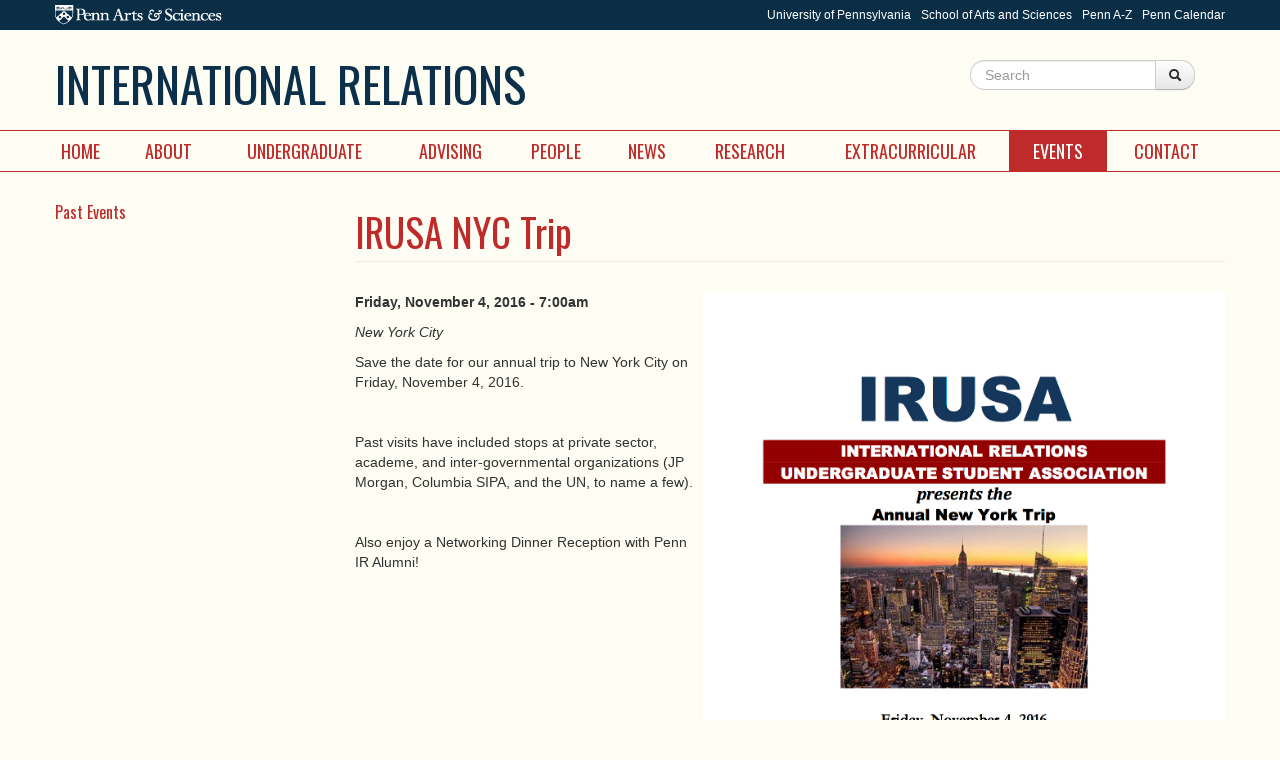

--- FILE ---
content_type: text/html; charset=utf-8
request_url: https://ir.sas.upenn.edu/events/irusa-nyc-trip?mini=2022-08
body_size: 4560
content:
<!DOCTYPE html>
<html lang="en" dir="ltr"
  xmlns:content="http://purl.org/rss/1.0/modules/content/"
  xmlns:dc="http://purl.org/dc/terms/"
  xmlns:foaf="http://xmlns.com/foaf/0.1/"
  xmlns:og="http://ogp.me/ns#"
  xmlns:rdfs="http://www.w3.org/2000/01/rdf-schema#"
  xmlns:sioc="http://rdfs.org/sioc/ns#"
  xmlns:sioct="http://rdfs.org/sioc/types#"
  xmlns:skos="http://www.w3.org/2004/02/skos/core#"
  xmlns:xsd="http://www.w3.org/2001/XMLSchema#">
<head profile="http://www.w3.org/1999/xhtml/vocab">
  <link href='//fonts.googleapis.com/css?family=Oswald:400,700,300' rel='stylesheet' type='text/css'>

  <meta charset="utf-8">
  <meta name="viewport" content="width=device-width, initial-scale=1.0">
  <meta http-equiv="Content-Type" content="text/html; charset=utf-8" />
<meta name="Generator" content="Drupal 7 (http://drupal.org)" />
<link rel="canonical" href="/events/irusa-nyc-trip" />
<link rel="shortlink" href="/node/542" />
<link rel="shortcut icon" href="https://ir.sas.upenn.edu/sites/default/files/favicon_0.ico" type="image/vnd.microsoft.icon" />
  <title>IRUSA NYC Trip | International Relations</title>
  <style>
@import url("https://ir.sas.upenn.edu/modules/system/system.base.css?so1idd");
</style>
<style>
@import url("https://ir.sas.upenn.edu/sites/all/modules/calendar/css/calendar_multiday.css?so1idd");
@import url("https://ir.sas.upenn.edu/sites/all/modules/date/date_api/date.css?so1idd");
@import url("https://ir.sas.upenn.edu/sites/all/modules/date/date_popup/themes/datepicker.1.7.css?so1idd");
@import url("https://ir.sas.upenn.edu/sites/all/modules/date/date_repeat_field/date_repeat_field.css?so1idd");
@import url("https://ir.sas.upenn.edu/sites/all/modules/fences/field.css?so1idd");
@import url("https://ir.sas.upenn.edu/sites/all/modules/extlink/extlink.css?so1idd");
@import url("https://ir.sas.upenn.edu/sites/all/modules/views/css/views.css?so1idd");
</style>
<style>
@import url("https://ir.sas.upenn.edu/sites/all/modules/ctools/css/ctools.css?so1idd");
@import url("https://ir.sas.upenn.edu/sites/all/modules/panels/css/panels.css?so1idd");
@import url("https://ir.sas.upenn.edu/sites/all/modules/jquery_update/replace/ui/themes/base/minified/jquery.ui.core.min.css?so1idd");
@import url("https://ir.sas.upenn.edu/sites/all/modules/jquery_update/replace/ui/themes/base/minified/jquery.ui.theme.min.css?so1idd");
@import url("https://ir.sas.upenn.edu/sites/all/modules/node_embed/plugins/node_embed/node_embed.css?so1idd");
</style>
<style>
@import url("https://ir.sas.upenn.edu/sites/default/themes/bootstrap/css/bootstrap.css?so1idd");
@import url("https://ir.sas.upenn.edu/sites/default/themes/ir/css/ir.css?so1idd");
</style>
  <!-- HTML5 element support for IE6-8 -->
  <!--[if lt IE 9]>
    <script src="//html5shiv.googlecode.com/svn/trunk/html5.js"></script>
  <![endif]-->
  <script src="https://ir.sas.upenn.edu/sites/all/modules/jquery_update/replace/jquery/1.7/jquery.min.js?v=1.7.2"></script>
<script src="https://ir.sas.upenn.edu/misc/jquery-extend-3.4.0.js?v=1.7.2"></script>
<script src="https://ir.sas.upenn.edu/misc/jquery-html-prefilter-3.5.0-backport.js?v=1.7.2"></script>
<script src="https://ir.sas.upenn.edu/misc/jquery.once.js?v=1.2"></script>
<script src="https://ir.sas.upenn.edu/misc/drupal.js?so1idd"></script>
<script src="https://ir.sas.upenn.edu/sites/all/modules/extlink/extlink.js?so1idd"></script>
<script src="https://ir.sas.upenn.edu/sites/all/modules/jquery_update/replace/ui/ui/minified/jquery.ui.core.min.js?so1idd"></script>
<script src="https://ir.sas.upenn.edu/sites/all/modules/jquery_update/replace/ui/ui/minified/jquery.ui.effect-slide.min.js?so1idd"></script>
<script src="https://ir.sas.upenn.edu/sites/all/modules/jquery_update/replace/ui/ui/minified/jquery.ui.effect-fade.min.js?so1idd"></script>
<script src="https://ir.sas.upenn.edu/sites/default/themes/bootstrap/js/bootstrap.min.js?so1idd"></script>
<script>jQuery.extend(Drupal.settings, {"basePath":"\/","pathPrefix":"","setHasJsCookie":0,"ajaxPageState":{"theme":"ir","theme_token":"7Id3TepY2Rbr3c8NAHyUDrWzrYxQr9SUhG-J-tQ3CZU","js":{"sites\/all\/modules\/jquery_update\/replace\/jquery\/1.7\/jquery.min.js":1,"misc\/jquery-extend-3.4.0.js":1,"misc\/jquery-html-prefilter-3.5.0-backport.js":1,"misc\/jquery.once.js":1,"misc\/drupal.js":1,"sites\/all\/modules\/extlink\/extlink.js":1,"sites\/all\/modules\/jquery_update\/replace\/ui\/ui\/minified\/jquery.ui.core.min.js":1,"sites\/all\/modules\/jquery_update\/replace\/ui\/ui\/minified\/jquery.ui.effect-slide.min.js":1,"sites\/all\/modules\/jquery_update\/replace\/ui\/ui\/minified\/jquery.ui.effect-fade.min.js":1,"sites\/default\/themes\/bootstrap\/js\/bootstrap.min.js":1},"css":{"modules\/system\/system.base.css":1,"sites\/all\/modules\/calendar\/css\/calendar_multiday.css":1,"sites\/all\/modules\/date\/date_api\/date.css":1,"sites\/all\/modules\/date\/date_popup\/themes\/datepicker.1.7.css":1,"sites\/all\/modules\/date\/date_repeat_field\/date_repeat_field.css":1,"modules\/field\/theme\/field.css":1,"sites\/all\/modules\/extlink\/extlink.css":1,"sites\/all\/modules\/views\/css\/views.css":1,"sites\/all\/modules\/ctools\/css\/ctools.css":1,"sites\/all\/modules\/panels\/css\/panels.css":1,"sites\/all\/modules\/jquery_update\/replace\/ui\/themes\/base\/minified\/jquery.ui.core.min.css":1,"sites\/all\/modules\/jquery_update\/replace\/ui\/themes\/base\/minified\/jquery.ui.theme.min.css":1,"sites\/all\/modules\/node_embed\/plugins\/node_embed\/node_embed.css":1,"sites\/default\/themes\/bootstrap\/css\/bootstrap.css":1,"sites\/default\/themes\/ir\/css\/ir.css":1}},"extlink":{"extTarget":0,"extClass":"ext","extSubdomains":1,"extExclude":"","extInclude":"","extCssExclude":"","extCssExplicit":"","extAlert":0,"extAlertText":"This link will take you to an external web site. We are not responsible for their content.","mailtoClass":"mailto"},"urlIsAjaxTrusted":{"\/events\/irusa-nyc-trip?mini=2022-08":true}});</script>


</head>
<body class="html not-front not-logged-in one-sidebar sidebar-first page-node page-node- page-node-542 node-type-events" >
  <div id="skip-link">
    <a href="#main-content" class="element-invisible element-focusable">Skip to main content</a>
  </div>
    <div class="sasheader-wrapper">

  <div id="sasheader" class="container visible-desktop">

  <a target="_blank" href="http://www.sas.upenn.edu"><img 
    src="/sites/default/themes/ir/images/pennsas-logo.png" alt="Penn Arts &amp; Sciences Logo" title="Penn Arts &amp; Sciences" /></a>

<ul class="pull-right unstyled">
  <li class="first"><a href="http://www.upenn.edu">University of Pennsylvania</a></li>
  <li><a href="http://www.sas.upenn.edu/">School of Arts and Sciences</a></li>
  <li><a href="http://www.upenn.edu/penna-z/">Penn A-Z</a></li>
  <li><a href="http://www.upenn.edu/cgi-bin/calendar/calendar?school=9&view=longmonth">Penn Calendar</a></li>
</ul>
</div>

</div>

<header role="banner" id="page-header" class="container visible-desktop">
    
      <div class="region region-header">
    <section id="block-blockify-blockify-site-name" class="block block-blockify clearfix">

      
  <span id="site-name"><a href="/" title="Return to the International Relations home page" rel="home"><span>International Relations</span></a></span>  
</section> <!-- /.block -->
<section id="block-search-form" class="block block-search clearfix">

      
  <form class="form-search content-search" action="/events/irusa-nyc-trip?mini=2022-08" method="post" id="search-block-form" accept-charset="UTF-8"><div><div class="container-inline">
      <h2 class="element-invisible">Search form</h2>
    <div class="input-append"><input title="Enter the terms you wish to search for." class="search-query span2 form-text" placeholder="Search" type="text" id="edit-search-block-form--2" name="search_block_form" value="" size="15" maxlength="128" /><button type="submit" class="btn"><i class="icon-search"></i><span class="element-invisible">Search</span></button></div><button class="element-invisible btn btn-primary form-submit" id="edit-submit" name="op" value="Search" type="submit">Search</button>
<input type="hidden" name="form_build_id" value="form-OqaE6r8y69CArcx-2OM92_s7Q3cO4tIec2O8J6-bmcU" />
<input type="hidden" name="form_id" value="search_block_form" />
</div>
</div></form>  
</section> <!-- /.block -->
  </div>
  </header> <!-- /#header -->

  <div class="row-fluid header-wrapper">

<header id="navbar" role="banner" class="navbar container">
  <div class="navbar-inner">
    <div class="container">
      <a class="brand hidden-desktop" href="/"><img 
    src="/sites/default/themes/ir/images/brand-logo.png" alt="Penn Arts &amp; Sciences Logo" />International Relations</a>
      <!-- .btn-navbar is used as the toggle for collapsed navbar content -->
      <a class="btn btn-navbar" data-toggle="collapse" data-target=".nav-collapse">
        <span class="icon-bar"></span>
        <span class="icon-bar"></span>
        <span class="icon-bar"></span>
      </a>

              <div class="nav-collapse collapse">
          <nav role="navigation">
                          <HnAnUnApPnNnRnEaaeEnC                                                    <div class="region region-navigation">
    <section id="block-menu-block-1" class="block block-menu-block clearfix">

      
  <div class="menu-block-wrapper menu-block-1 menu-name-main-menu parent-mlid-0 menu-level-1">
  <ul class="menu nav"><li class="first leaf menu-mlid-218"><a href="/" title="">Home</a></li>
<li class="leaf menu-mlid-494"><a href="/international-relations-program-penn">About</a></li>
<li class="leaf has-children menu-mlid-512"><a href="/undergraduate">Undergraduate</a></li>
<li class="leaf has-children menu-mlid-514"><a href="/freshmen-sophomores-getting-started-major">Advising</a></li>
<li class="leaf has-children menu-mlid-524"><a href="/people">People</a></li>
<li class="leaf menu-mlid-525"><a href="/news" title="">News</a></li>
<li class="leaf has-children menu-mlid-515"><a href="/research-resources">Research</a></li>
<li class="leaf menu-mlid-645"><a href="/extracurricular-and-student-led-programs">Extracurricular</a></li>
<li class="leaf has-children active-trail menu-mlid-518"><a href="/events" class="active active-trail">Events</a></li>
<li class="last leaf menu-mlid-516"><a href="/contact">Contact</a></li>
</ul></div>
  
</section> <!-- /.block -->
  </div>
                      </nav>
              <form class="navbar-search hidden-desktop">
    <input type="text" class="search-query" placeholder="Search">
    </form>
        </div>
          </div>
  </div>
</header>

</div>

<div class="row-fluid">
<div class="main-container container">

          <aside class="span3" role="complementary">
          <div class="region region-sidebar-first">
    <section id="block-menu-block-2" class="block block-menu-block clearfix">

      
  <div class="menu-block-wrapper menu-block-2 menu-name-main-menu parent-mlid-0 menu-level-2">
  <ul class="menu nav"><li class="first last leaf menu-mlid-571"><a href="/events/past-events">Past Events</a></li>
</ul></div>
  
</section> <!-- /.block -->
  </div>
      </aside>  <!-- /#sidebar-first -->
      

    <section class="span9">  
            <a id="main-content"></a>
                    <h1 class="page-header">IRUSA NYC Trip</h1>
                                                        
<article id="node-542" class="node node-events clearfix" about="/events/irusa-nyc-trip" typeof="sioc:Item foaf:Document">


  <header>
            <span property="dc:title" content="IRUSA NYC Trip" class="rdf-meta element-hidden"></span>
      </header>

  
  <div class="field-image">
    <img typeof="foaf:Image" src="https://ir.sas.upenn.edu/sites/default/files/NY%20trip%20flier%20Fall%2016_Save%20the%20Date.jpg" width="1275" height="1650" alt="" />  </div>

  <p class="field-date">
    <span class="date-display-single" property="dc:date" datatype="xsd:dateTime" content="2016-11-04T07:00:00-04:00">Friday, November 4, 2016 - 7:00am</span>  </p>

  <p class="field-location">
    New York City  </p>

  <div class="field-body">
    <p>Save the date for our annual trip to New York City on Friday, November 4, 2016.</p>
<p> </p>
<p>Past visits have included stops at private sector, academe, and inter-governmental organizations (JP Morgan, Columbia SIPA, and the UN, to name a few).</p>
<p> </p>
<p>Also enjoy a Networking Dinner Reception with Penn IR Alumni!</p>
<p><span><a href="https://www.facebook.com/events/1182190748533833/">https://www.facebook.com/events/1182190748533833/</a></span> </p>
<p>Email Mark Castillo <a href="mailto:mcastil@sas.upenn.edu">mcastil@sas.upenn.edu</a> to hold a seat!</p>
  </div>

      <footer>
                </footer>
  
  
</article> <!-- /.node -->
    </section>

    
  </div>
</div>
</div>

<div class="row-fluid footer-wrapper">
<footer class="footer container">
    <div class="region region-footer">
    <section id="block-block-4" class="block block-block clearfix">

      
  <div class="row-fluid">
<div class="span3">
<h4>International Relations</h4>
<p>635 Williams Hall<br />255 S. 36th Street<br />Philadelphia, PA 19104-6305<br />Phone: 215.898.0452</p>
<p><a href="node/47">Archives</a></p>
</div>
<div class="span2">
<p class="btn btn-large btn-info"><a href="https://giving.aws.cloud.upenn.edu/fund?program=SAS&amp;fund=630040">Donate</a></p>
</div>
<div class="span2 offset4"><a href="http://www.sigmaiotarho.org/"><img src="http://www.sas.upenn.edu/irp/sites/www.sas.upenn.edu.irp/themes/ir/images/SIR-LOGO-with-no-background.gif" alt="Sigma Iota Rho" /></a></div>
<div class="span1">
<ul class="unstyled social-links">
<li><a class="facebook" href="https://www.facebook.com/International-Relations-Program-at-the-University-of-Pennsylvania-979855182064804/timeline/?ref=profile">facebook</a></li>
<li><a class="linkedin" href="http://www.linkedin.com/groups/University-Pennsylvania-International-Relations-Program-3230788">LinkedIn</a></li>
</ul>
</div>
</div>
  
</section> <!-- /.block -->
<section id="block-simplesamlphp-auth-0" class="block block-simplesamlphp-auth clearfix">

      
  <p><a href="/saml_login">Penn WebLogin</a></p>  
</section> <!-- /.block -->
  </div>

  <div id="copyright">
	<p>&copy; 2026 The Trustees of the University of Pennsylvania</p>
  </div>

</footer>
</div>    <script type="text/javascript">
  var $ = jQuery.noConflict();
  $(document).ready(function() { 
      $('#myCarousel').carousel({ interval: 8000 });
  }); 
</script>
</body>
</html>


--- FILE ---
content_type: text/css
request_url: https://ir.sas.upenn.edu/sites/default/themes/ir/css/ir.css?so1idd
body_size: 2851
content:
@media(min-width:980px) and (max-width:1199px),(min-width:1200px){body{padding-top:0}}

body {
	background-color: #fdfdf3;
}

#page-header {
	position: relative;
	height: 100px;
}

#site-name a {
	color: #0c304a;
	font-size: 48px;
	font-family: "Oswald", "Helvetica Neue", Helvetica, Arial, sans-serif;
	font-weight: 400;
	text-transform: uppercase;
}

h1, h2, h3, h4, h5, h6, h1 a, h2 a, h3 a, h4 a, h5 a, h6 a {
	color: #bf2a2a;
	font-family: "Oswald", "Helvetica Neue", Helvetica, Arial, sans-serif;
	font-weight: 400;
}

#block-blockify-blockify-site-name {
	position: absolute;
	bottom: 20px;
	left: 0;
}

#block-search-form {
	position: absolute;
	bottom: 40px;
	right: 30px;
}

#block-search-form form {
	margin-bottom: 0;
}

.unstyled {
	margin: 0;
	list-style-type: none;
}

.sasheader-wrapper {
	background: #0b2e47;
}

#sasheader {
	height: 30px;
}

#sasheader img {
	margin-top: 5px;
}

#sasheader > ul > li {
	float: left;
	padding-left: 10px;
	font-size: 12px;
	line-height: 30px;
}

#sasheader > ul > li > a {
	color: #ffffff;
}

#sasheader > ul > li.first {
	padding-left: 0;
}

.header-wrapper {
	margin-bottom: 20px;
	border-top: 1px solid #bf2a2a;
	border-bottom: 1px solid #bf2a2a;
}

.navbar {
	margin-bottom: 0;
}

.navbar-inner {
	padding: 0;
    background-color: transparent;
    background-image: none;
    background-repeat: no-repeat;
    border: none;
    border-radius: 0;
    box-shadow: none;
}

.navbar .nav > .active > a, .navbar .nav > .active > a:hover, .navbar .nav > .active > a:focus {
    background-color: transparent;
    box-shadow: none;
    color: #0c304a;
}

.navbar .nav > li > a {
    color: #bf2a2a;
    font-size: 18px;
    font-family: "Oswald", "Helvetica Neue", Helvetica, Arial, sans-serif;
	font-weight: 400;
    text-transform: uppercase;
    text-shadow: none;
}

.menu-block-2 .nav > li > a {
	padding: 10px 0;
    color: #bf2a2a;
    font-size: 16px;
    font-family: "Oswald", "Helvetica Neue", Helvetica, Arial, sans-serif;
	font-weight: 400;
    text-shadow: none;
}

.menu-block-2 .nav > li > a:focus, .menu-block-2 .nav > li > a:hover {
    color: #333333;
}

nav .nav li.first a {
	padding-left: 0;
}

body {
    color: #333333;
    font-family: "Helvetica Neue",Helvetica,Arial,sans-serif;
    font-size: 14px;
    line-height: 20px;
}
html {
    font-size: 100%;
}

.footer-wrapper {
	margin-top: 20px;
	background: #0b2e47;
}

.footer {
	padding-top: 20px;
	color: #f0eddf;
}

.footer .span3 h4, .footer .span4 h5 {
	margin: 0 0 5px 0;
	color: #f0eddf;
	font-family: "Oswald", "Helvetica Neue", Helvetica, Arial, sans-serif;
	font-weight: 400;
    text-transform: uppercase;
}

.footer a {
	color: #f0eddf;
}

.footer #block-menu-menu-penn-weblogin {
	float: right;
}

.navbar .brand {
	font-size: 17.5px;
}

.navbar .brand.hidden-desktop {
	font-size: 14px;
}

.navbar .brand.hidden-desktop img {
	margin-right: 5px;
}

.navbar-search.hidden-desktop {
	margin: 0;
	padding: 0 0 10px 10px;
}

.nav > li > a:hover,
.nav > li > a:focus {
  background-color: transparent;
}

.navbar .nav > .active-trail > a, .navbar .nav > .active-trail > a:hover, .navbar .nav > .active-trail > a:focus {
	background-color: #bf2a2a;
    box-shadow: none;
    color: #ffffff;
    text-decoration: none;
}

#block-views-slideshow-block-1 img {
    width: 100%;
}

#block-views-slideshow-block-1 .container {
	position: relative;
}

#block-views-slideshow-block-1 .carousel-caption {
    background-color: #940522;
    background-color: rgba(148, 5, 34, 0.75);
    left: auto;
    width: 30%;
    margin-bottom: 80px;
    padding: 15px 20px;
    right: 0;
    text-shadow: none;
}

.carousel-caption h4 {
	font-size: 28px;
	line-height: 40px;
	font-family: "Oswald", "Helvetica Neue", Helvetica, Arial, sans-serif;
	font-weight: 300;
}

.carousel-control {
    left: auto;
    line-height: 30px;
    margin-top: -60px;
    opacity: 0.5;
    position: absolute;
    text-align: center;
    top: 40%;
    width: 40px;
}

.carousel-control.right {
    right: 0;
    line-height: 30px;
    opacity: 0.5;
    position: absolute;
    text-align: center;
    top: 40%;
    width: 40px;
}

.carousel-caption p a:link, .carousel-caption p a:visited  {
	color: #ffffff;
	font-weight: bold;
	text-decoration: underline;
}

.carousel-caption p a:hover, .carousel-caption p a:focus  {
	color: #ffffff;
	text-decoration: none;
}

.item-list h3 {
	margin-bottom: 0;
	font-size: 21px;
	line-height: 24.5px;
}

.item-list-block h3 {
	margin-top: 0;
}

.item-list-block li {
	margin-top: 20px;
}

.item-list-block .event-description {
	margin-bottom: 10px;
}

.item-list-block .event-time-location {
	margin-bottom: 0;
	font-weight: bold;
}

.item-list-block .event-time-location span.location-separator {
	color: #bf2a2a;
}

.item-list .dateline {
	margin: 0;
	color: #999999;
	font-style: italic;
}

#block-block-3 img {
	margin-top: 20px;
}

.front .date-block {
    background-color: #c02a2b;
    color: #fff;
    float: left;
    font-family: "Oswald", "Helvetica Neue", Helvetica, Arial, sans-serif;
    font-size: 24px;
    font-weight: 300;
    margin-right: 20px;
    padding: 5px 0;
    width: 65px;
    line-height: 32px;
    text-align: center;
}

.people-list li {
	margin-bottom: 20px;
}

.people-list .profile-image {
	margin-right: 20px;
	float: left;
}

.people-list h2 {
	margin: 0;
	font-size: 21px;
	line-height: 24.5px;
}

.people-list h3 {
	margin: 0;
	font-size: 17.5px;
	line-height: 21px;
}

/* Calendar View Styles */

.view .date-nav-wrapper .date-nav {
    margin-bottom: 0;
    padding-bottom: 0;
    min-height: 16px;
    position: relative;
}

.view .date-nav-wrapper .date-heading {
    top: .5em;
}

.view .date-nav-wrapper .date-heading h3 {
    font-size: 14px;
    line-height: 16px;
    text-transform: uppercase;
    letter-spacing: .15em;
}

.date-nav .pager {
	margin: 12px 0;
}

@media (min-width: 979px) {

      .navbar .navbar-inner {
        padding: 0;
      }
      .navbar .nav {
        margin: 0;
        display: table;
        width: 100%;
      }
      .navbar .nav > li {
        display: table-cell;
        float: none;
      }
      .navbar .nav > li > a {
        text-align: center;
        
      }

  }

.date-nav .pager li > a, .date-nav .pager li > span {
    background-color: transparent;
    border: none;
    border-radius: 0;
    padding: 0;
}

.calendar-calendar td {
    color: #777777;
    text-align: center;
}


/* remove to enable default bootstrap dropdown behavior */
ul.nav li.dropdown:hover ul.dropdown-menu {
  display: block;
}

ul.nav li.dropdown ul.dropdown-menu {
  margin-top: 0;
}
/* end bootstrap dropdown behavior */


.field-type-image {
	margin-bottom: 1em;
}

.carousel-inner .field-type-image {
	margin-bottom: 0;
}

.content-image-right {
	float: right;
	width: 50%;
	margin-left: 1em;
}

.content-image-left {
	float: left;
	width: 50%;
	margin-right: 1em;
}

.content-image-caption {
	font-size: 90%;
	color: #999999;
	font-style: italic;
}

.example .embed {
	float: right;
	max-width: 100%;
}

.example2 .embed {
	float: right;
	max-width: 40%;
}

.example2 .embed h2 {
	font-size: 18px;
	line-height: 20px;
}

.example .embed article, .example2 .embed article, article.example {
	margin: 0 0 10px 10px;
	padding: 10px;
	background: #cccccc;
}

article.node-news .field-image {
	float: right;
	margin: 0 0 20px 20px;
}

.row-fluid .example.span9 {
    margin-left: 10px;
}

.example .embed article p, .example .embed article .field-name-field-credits, .example2 .embed article p, .example2 .embed article .field-name-field-credits {
	margin-bottom: 0;
	font-size: 90%;
	line-height: 16px;
}

.example .embed article .field-name-field-credits, .example2 .embed article .field-name-field-credits {
	color: #999999;
	font-style: italic;
}

/* .embed {
	float: right;
	margin: 0 0 10px 10px;
	padding: 10px;
	background: #cccccc;
	max-width: 50%;
} */

figure.image-asset {
	margin: 0;
}

.image-asset p {
	margin-bottom: 0;
}

.image-asset small {
	color: #999999;
	font-style: italic;
}

.videoWrapper {
	position: relative;
	padding-bottom: 56.25%; /* 16:9 */
	padding-top: 25px;
	height: 0;
}

.videoWrapper body {
	margin: 0;
	padding: 0;
}

.videoWrapper iframe {
	position: absolute;
	top: 0;
	left: 0;
	width: 100%;
	height: 100%;
}

.view-id-videos li.span12, .view-id-videos li {
	margin: 1em 0;
}

/* fix Bootstrap mobile dropdown bug */

.dropdown-backdrop {
	position: static;
}

/* mini calendar styles */

.calendar-calendar tr {
    background-color: transparent;
}

.calendar-calendar table.mini td.empty {
    background-color: transparent;
    border-color: none;
}

.calendar-calendar th.days {
    background-color: transparent;
    border: 1px solid #ccc;
    color: #777;
    font-weight: bold;
}

.view .date-nav-wrapper .date-prev {
    background-color: transparent;
    border-radius: 5px 0 0 5px;
    float: none;
    font-size: 12px;
    left: auto;
    padding: 5px 0;
    position: absolute;
    right: 60px;
    text-align: right;
    top: 0;
    width: auto;
    z-index: 1;
}

.view .date-nav-wrapper .date-next {
    background-color: transparent;
    border-radius: 0 5px 5px 0;
    float: none;
    font-size: 12px;
    padding: 5px 0;
    position: absolute;
    right: 0;
    text-align: right;
    top: 0;
    width: auto;
    z-index: 1;
}

.view .date-nav-wrapper .date-prev a, .view .date-nav-wrapper .date-next a {
    color: #bf2a2a;
}

.view .date-nav-wrapper .date-prev a:focus, .view .date-nav-wrapper .date-next a:focus, .view .date-nav-wrapper .date-prev a:hover, .view .date-nav-wrapper .date-next a:hover {
    color: #333333;
}

.calendar-calendar tr td.today, .calendar-calendar tr.odd td.today, .calendar-calendar tr.even td.today {
    background-color: #333333;
    color: #ffffff;
}

.calendar-calendar tr td.today a {
	color: #ffffff;
}

.calendar-calendar tr td.today a:focus, .calendar-calendar tr td.today a:hover {
	color: #fdfdf3;
	text-decoration: none;
}

.node-type-events p.field-date {
	font-weight: bold;
}

.node-type-events p.field-location {
	font-style: italic;
}

.node-type-events div.field-image img{
	float: right;
	max-width: 60%;
	padding: 0 0 10px 10px;
}

.node-type-profile div.field-image img {
	float: right;
	max-width: 50%;
	padding: 0 0 10px 10px;
}

.node-type-page div.field-image img {
	float: right;
	max-width: 50%;
	padding: 0 0 10px 10px;
}

#node_profile_full_group_contact h3.field-label {
	margin-bottom: 0;
	font-size: 14px;
	line-height: 20px;
}

#node_profile_full_group_contact {
	margin-bottom: 10px;
}

#node_profile_full_group_contact legend {
	margin-bottom: 0;
}

#node_profile_full_group_contact legend a {
    color: #bf2a2a;
    font-family: "Oswald","Helvetica Neue",Helvetica,Arial,sans-serif;
    font-weight: 400;
    font-size: 16px;
    line-height: 20px;
    text-decoration: underline;
}

#node_profile_full_group_contact legend a:focus, #node_profile_full_group_contact legend a:hover {
    text-decoration: none;
}

/* alumni page social icons */

ul.social-links {
	margin: 0 0 2em 0;
	padding: 0;
	display: block;
	list-style: none;
	list-style-type: none;
	list-style-image: none;
}

	.social-links li {
		margin: 0 0 10px 10px;
		float: right;
		text-indent: -9999px;
	}
	
	.social-links li a {
		display: block;
		height: 34px;
		width: 34px;
	}
	
	.social-links li a.twitter {
		background: transparent url('../images/ir-social-v2.png') 0 0;
	}
	
	.social-links li a.linkedin {
		background: transparent url('../images/ir-social-v2.png') 0 -68px;
	}

	.social-links li a.facebook {
		background: transparent url('../images/ir-social-v2.png') 0 -102px;
	}

@media (max-width: 480px) {
  .node-type-events div.field-image img, .node-type-profile div.field-image img, .node-type-page div.field-image img {
	float: none;
	max-width: 100%;
	padding: 0 0 10px 0;
}
}

html.js fieldset#node_profile_full_group_contact.collapsed {
	height: auto;
}